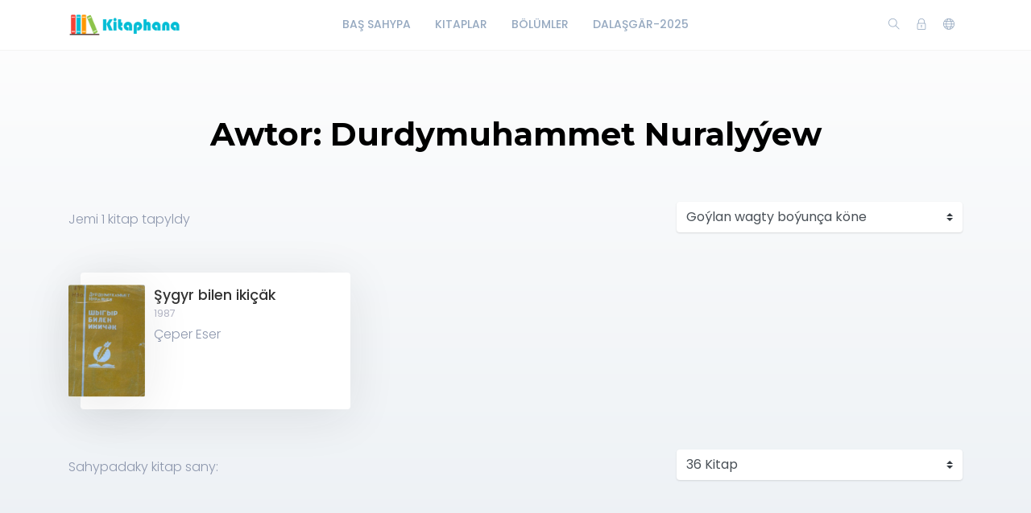

--- FILE ---
content_type: text/html; charset=utf-8
request_url: https://www.kitaphana.net/publisher/968/books
body_size: 3424
content:
    <!DOCTYPE html>
    <html lang="en" class="" dir="ltr">
    <head >
        <meta charset="UTF-8">
        <title>Awtor: Durdymuhammet Nuralyýew</title>
        <meta name="description" content="">
        <meta name="keywords" content="">
        <link rel="icon" type="image/png" href="/resources/images/favicon.png"/>
        <meta name=viewport content="width=device-width, initial-scale=1">
        
                            <link rel="stylesheet" href="https://www.kitaphana.net/themes/default/resources/css/bootstrap.min.css">
            <link rel="stylesheet" href="https://www.kitaphana.net/themes/default/resources/css/plugins.css">
            <link rel="stylesheet" href="https://www.kitaphana.net/themes/default/resources/css/style.css">
                        


    </head>
    <body>
    <header class="header">
    <div class="container">
        <div class="row align-items-center">
            <div class="col-6 col-lg-3 col-md-6">
                <div class="logo">
                    <a href="/"><img src="/resources/images/logo.png" alt="Logo"></a>
                </div>
            </div>
            <div class="col-12 col-lg-6">
                <nav class="navbar navbar-expand-lg">
                    <div class="collapse navbar-collapse justify-content-center" id="header-menu">
                        
                        <ul class="navbar-nav primary-menu">
                                                                                                                                                                                            <li class="nav-item ">
                                    <a href="/index.php" class="" >
                                        Baş Sahypa                                     </a>
                                                                    </li>
                                                    
                                                                                                                                                                <li class="nav-item ">
                                    <a href="/books" class="" >
                                        Kitaplar                                     </a>
                                                                    </li>
                                                    
                                                                                                                                                                <li class="nav-item ">
                                    <a href="/authors" class="" >
                                        Bölümler                                     </a>
                                                                    </li>
                                                    
                                                                                                                                                                <li class="nav-item ">
                                    <a href="/author/66/books" class="" >
                                        Dalaşgär-2025                                     </a>
                                                                    </li>
                                                    
                                
                                                    </ul>
                    </div>
                </nav>
            </div>
            <div class="col-6 col-lg-3 col-md-6">
                <div class="menu-icons d-flex text-right align-items-center justify-content-end">
                    <div class="search-box">
                        <a href="#" class="search-open"><i class="ti-search"></i></a>
                    </div>
                    <div class="user-dropdown">
                                                    <a href="#" data-toggle="modal" data-target="#login-box" class="open-login-box">
                                <i class="ti-lock"></i>
                            </a>
                                            </div>
                                            <div class="languages">
                            <a href="#" class="lang-select" data-toggle="dropdown" role="button" aria-haspopup="true" aria-expanded="false"><i class="ti-world"></i></a>
                            <ul class="dropdown-menu">
                                                                                                                                                                                                                                                                                                                                                                                                                                                                                                                                                                                                                                                                                                                                                                                                                    <li>
                                            <a class="dropdown-item active" href="/languageChange/tk_TM"><i class="flag flag-tm"></i> Türkmen
                                            </a>
                                        </li>
                                                                    
                            </ul>
                        </div>
                                    </div>
                <div class="menu-toggler" data-toggle="collapse" data-target="#header-menu" aria-expanded="false" aria-label="Toggle navigation">
                    <div class="bar"></div>
                </div>
            </div>

            <div class="col-12">
                <div class="search-header hide">
                    <form action="/book/search" method="get">
                        <input class="form-control search-input" name="q" aria-describedby="search" type="search">
                        <button type="submit" class="btn" id="header-search"><i class="ti-search"></i></button>
                        <span class="search-close">
                        <i class="ti-close"></i>
                    </span>
                    </form>
                </div>
            </div>
        </div>
    </div>
</header>

<div class="modal login-box" id="login-box" tabindex="-1" role="dialog" aria-hidden="true">
    <div class="modal-dialog modal-dialog-centered" role="document">
        <div class="modal-content">
            <div class="modal-body">
                <div class="card card-no-border">
                    <div class="card-body">
                                                    <img src="/resources/images/logo.png" class="d-flex ml-auto mr-auto mb-4 mt-2 img-fluid" alt="Login">
                                                <div class="social-login">
                                                                                                            </div>
                                                <form action="/login" method="post" class="form-horizontal">
                            <div class="form-group">
                                <div class="col-xs-12">
                                    <input name="login" class="form-control" placeholder="Login" value="" type="text" required>
                                </div>
                            </div>
                            <div class="form-group">
                                <div class="col-xs-12">
                                    <input name="password" class="form-control" placeholder="Açar söz" type="password" required>
                                </div>
                            </div>
                            <div class="form-group">
                                <div class="row">
                                    <div class="col-md-8 col-xs-8 text-left">
                                        <div class="custom-control custom-checkbox mt-2">
                                            <input type="checkbox" name="rememberMe" class="custom-control-input" id="rememberMe">
                                            <label class="custom-control-label" for="rememberMe">Ýatda sakla</label>
                                        </div>
                                    </div>
                                    <div class="col-md-4 col-xs-4">
                                        <button class="btn btn-primary shadow btn-block">Login</button>
                                    </div>
                                    <div class="col-md-12 mt-3 additional-text text-center">
                                        <a href="/password-recovery">Açar sözüňi unutdyňmy?</a>
                                    </div>
                                </div>
                                                            </div>
                        </form>
                    </div>
                </div>
            </div>
        </div>
    </div>
</div>
    
    <div class="single-publisher">
        <div class="container">
            <div class="row">
                <div class="col-md-12">
                    <div class="text-center mb-3">
                        <h1>Awtor: Durdymuhammet Nuralyýew</h1>
                    </div>
                </div>
            </div>
            <div class="row">
                <div class="col-md-12 col-sm-12 col-xs-12 books-listing">
                    <div class="books-list">
                        <div class="top-filter row">
    <div class="col-lg-8 text">
        Jemi <span>1  </span> kitap tapyldy
    </div>
    <div class="col-lg-4 pr-0">
        <select name="sortColumn" id="books-sort" class="custom-select">
            <option value="Books.creationDateTime" data-order="DESC">Goýlan wagty boýunça köne</option>
            <option value="Books.creationDateTime" data-order="ASC">Goýlan wagty boýunça täze</option>
            <option value="Books.title" data-order="DESC">Ady boýunça Z-dan A çenli</option>
            <option value="Books.title" data-order="ASC">Ady boýunça A-dan Z çenli</option>
            <option value="Books.publishingYear" data-order="DESC">Çap edilen ýyly boýunça köne</option>
            <option value="Books.publishingYear" data-order="ASC">Çap edilen ýyly boýunça täze</option>
        </select>
    </div>
</div>
<div class="row book-grid">
                        <div class="col-sm-12 col-md-6 col-lg-4 book-3-row">
                <div class="row book" itemscope itemtype="http://schema.org/Book">
                                            <meta itemprop="isbn" content="4,70 MB" />
                                        <meta itemprop="name" content="Şygyr bilen ikiçäk" />
                                            <meta itemprop="datePublished" content="1987"/>
                                        <div class="book-cover col-lg-3 col-3">
                                                    <a href="/book/2555"><img src="/app/BETA/admin/uploads/image/suratlarE/cheper_eser/2/Durdymuhammet Nuralyýew~Şygyr bilen ikiçäk-1987`Türkmenistan.jpg" alt="Şygyr bilen ikiçäk" class="img-fluid"></a>
                                            </div>
                    <div class="book-info col-lg-9 col-9">
                        <div class="book-title">
                            <a href="/book/2555">Şygyr bilen ikiçäk</a>
                        </div>
                        <div class="book-attr">
                                                                                                      <span class="book-publishing-year">1987
                                        </span>                        </div>
                        <div class="book-rating">
                                                                                          <span class="book-author" itemprop="author">Çeper Eser</span>
                                                    </div>
                                                                    </div>
                </div>
            </div>
        
    </div>
<div class="books-per-page d-flex">
    
</div>

    <div class="top-filter row">
        <div class="col-lg-8 text">
            Sahypadaky kitap sany:
        </div>
        <div class="col-lg-4 pr-0">
            <select name="perPage" id="countPerPage" class="custom-select">
                                    <option value="6">6 Kitap</option>
                                    <option value="12">12 Kitap</option>
                                    <option value="24">24 Kitap</option>
                                    <option value="36" selected>36 Kitap</option>
                                    <option value="48">48 Kitap</option>
                                    <option value="70">70 Kitap</option>
                
            </select>
        </div>
    </div>

                    </div>
                </div>
            </div>
        </div>
    </div>

    <footer class="footer">
    <div class="container">
        <div class="row">
            <div class="col-lg-12">
                <p>© 2018-2025 Kitaphana-Elektron kitaplar</p>
            </div>
        </div>
    </div>
</footer>
<button class="back-to-top" id="back-to-top" role="button"><i class="ti-angle-up"></i></button>
    
        <script src="https://www.kitaphana.net/themes/default/resources/js/jquery.min.js"></script>
        <script src="https://www.kitaphana.net/themes/default/resources/js/popper.min.js"></script>
        <script src="https://www.kitaphana.net/themes/default/resources/js/bootstrap.min.js"></script>
    


    <script src="https://www.kitaphana.net/themes/default/resources/js/plugins.js"></script>
    <script src="https://www.kitaphana.net/themes/default/resources/js/custom.js"></script>
    
    <script>
        $(document).on('change', '#countPerPage', function (e) {
            $.ajax({
                type: "POST",
                data: $('#book-filter, #books-sort, #countPerPage').serialize() + '&sortOrder=' + $('option:selected', '#books-sort').attr('data-order'),
                beforeSend: function () {
                    app.preloader.start('.books-list');
                },
                success: function (data) {
                    app.ajax_redirect(data);
                    if (data.error) {
                        app.notification('error', data.error);
                    } else {
                        $('.books-list').html(data.html);
                    }
                },
                complete: function () {
                    app.preloader.finish('.books-list');
                },
                error: function (jqXHR, exception) {
                    app.notification('error', app.getErrorMessage(jqXHR, exception));
                }
            });
        });
        $(document).on('change', '#books-sort', function (e) {
            $.ajax({
                type: "POST",
                data: $('#book-filter, #books-sort, #countPerPage').serialize() + '&sortOrder=' + $('option:selected', '#books-sort').attr('data-order'),
                beforeSend: function () {
                    app.preloader.start('.books-list');
                },
                success: function (data) {
                    app.ajax_redirect(data);
                    if (data.error) {
                        app.notification('error', data.error);
                    } else {
                        $('.books-list').html(data.html);
                    }
                },
                complete: function () {
                    app.preloader.finish('.books-list');
                },
                error: function (jqXHR, exception) {
                    app.notification('error', app.getErrorMessage(jqXHR, exception));
                }
            });
        });
        $(document).on('click', '.ajax-page', function (e) {
            e.preventDefault();
            $.ajax({
                type: "POST",
                dataType: 'json',
                data: $('#book-filter, #books-sort, #countPerPage').serialize() + '&sortOrder=' + $('option:selected', '#books-sort').attr('data-order'),
                url: $(this).attr('href'),
                beforeSend: function () {
                    app.preloader.start('.books-list');
                },
                success: function (data) {
                    app.ajax_redirect(data);
                    if (data.error) {
                        app.notification('error', data.error);
                    } else {
                        $('.books-list').html(data.html);
                    }
                },
                complete: function () {
                    app.preloader.finish('.books-list');
                },
                error: function (jqXHR, exception) {
                    app.notification('error', app.getErrorMessage(jqXHR, exception));
                }
            });
        });
    </script>

    </body>
    </html>
